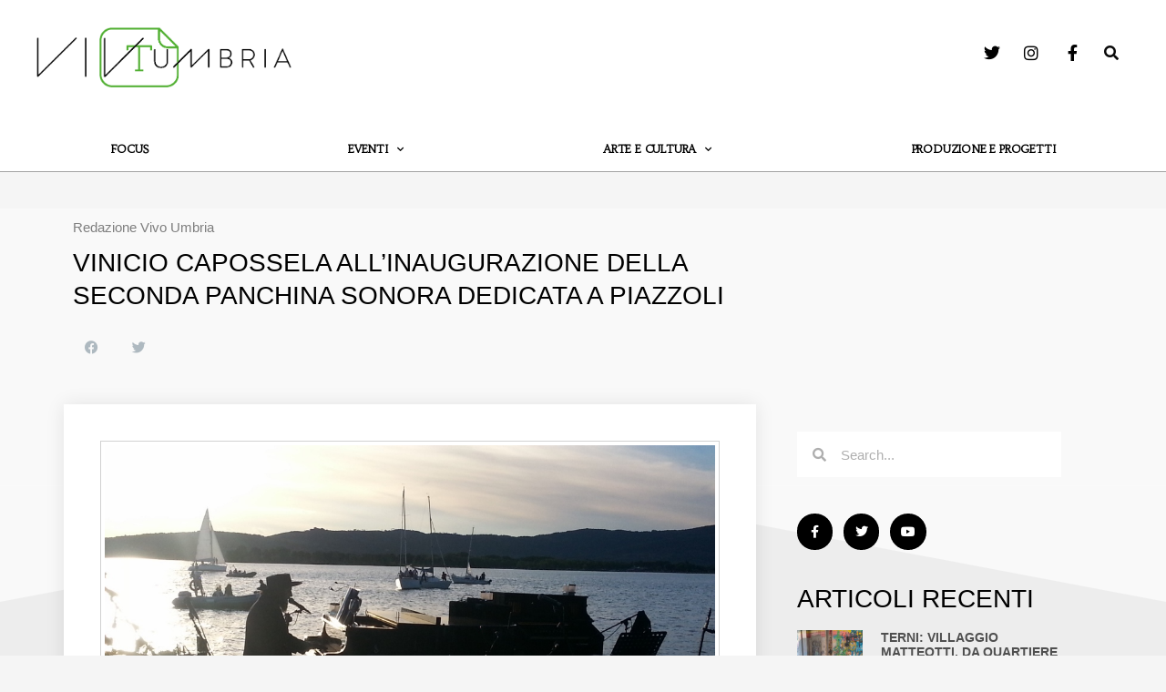

--- FILE ---
content_type: text/css
request_url: https://www.vivoumbria.it/wp-content/uploads/elementor/css/post-277.css?ver=1734099234
body_size: 2459
content:
.elementor-277 .elementor-element.elementor-element-4b5ef35d:not(.elementor-motion-effects-element-type-background), .elementor-277 .elementor-element.elementor-element-4b5ef35d > .elementor-motion-effects-container > .elementor-motion-effects-layer{background-color:#F9F9F9;}.elementor-277 .elementor-element.elementor-element-4b5ef35d{transition:background 0.3s, border 0.3s, border-radius 0.3s, box-shadow 0.3s;margin-top:0px;margin-bottom:0px;padding:0px 0px 130px 0px;}.elementor-277 .elementor-element.elementor-element-4b5ef35d > .elementor-background-overlay{transition:background 0.3s, border-radius 0.3s, opacity 0.3s;}.elementor-277 .elementor-element.elementor-element-473bd98d > .elementor-element-populated{margin:0% 33% 0% 0%;--e-column-margin-right:33%;--e-column-margin-left:0%;}.elementor-widget-post-info .elementor-icon-list-item:not(:last-child):after{border-color:var( --e-global-color-text );}.elementor-widget-post-info .elementor-icon-list-icon i{color:var( --e-global-color-primary );}.elementor-widget-post-info .elementor-icon-list-icon svg{fill:var( --e-global-color-primary );}.elementor-widget-post-info .elementor-icon-list-text, .elementor-widget-post-info .elementor-icon-list-text a{color:var( --e-global-color-secondary );}.elementor-widget-post-info .elementor-icon-list-item{font-family:var( --e-global-typography-text-font-family ), Sans-serif;font-weight:var( --e-global-typography-text-font-weight );}.elementor-277 .elementor-element.elementor-element-47680de5 .elementor-icon-list-icon{width:14px;}.elementor-277 .elementor-element.elementor-element-47680de5 .elementor-icon-list-icon i{font-size:14px;}.elementor-277 .elementor-element.elementor-element-47680de5 .elementor-icon-list-icon svg{--e-icon-list-icon-size:14px;}.elementor-277 .elementor-element.elementor-element-47680de5 .elementor-icon-list-text, .elementor-277 .elementor-element.elementor-element-47680de5 .elementor-icon-list-text a{color:#7E7E7E;}.elementor-277 .elementor-element.elementor-element-47680de5 .elementor-icon-list-item{font-size:15px;text-transform:capitalize;}.elementor-widget-theme-post-title .elementor-heading-title{color:var( --e-global-color-primary );font-family:var( --e-global-typography-primary-font-family ), Sans-serif;font-size:var( --e-global-typography-primary-font-size );font-weight:var( --e-global-typography-primary-font-weight );text-transform:var( --e-global-typography-primary-text-transform );font-style:var( --e-global-typography-primary-font-style );}.elementor-277 .elementor-element.elementor-element-5f6eb7ac > .elementor-widget-container{margin:-10px 0px 6px 0px;}.elementor-277 .elementor-element.elementor-element-5f6eb7ac .elementor-heading-title{color:#000000;font-weight:400;line-height:1.3em;}.elementor-277 .elementor-element.elementor-element-2d1e5cc9{--alignment:left;--grid-side-margin:9px;--grid-column-gap:9px;--grid-row-gap:0px;--grid-bottom-margin:0px;--e-share-buttons-primary-color:#546C7C75;}.elementor-277 .elementor-element.elementor-element-2d1e5cc9 .elementor-share-btn__icon{--e-share-buttons-icon-size:1.5em;}.elementor-277 .elementor-element.elementor-element-2d1e5cc9 .elementor-share-btn{height:2.5em;border-width:0px;}.elementor-277 .elementor-element.elementor-element-2d1e5cc9 .elementor-share-btn:hover{--e-share-buttons-primary-color:#000000;}.elementor-277 .elementor-element.elementor-element-38dbe210:not(.elementor-motion-effects-element-type-background), .elementor-277 .elementor-element.elementor-element-38dbe210 > .elementor-motion-effects-container > .elementor-motion-effects-layer{background-color:#EDEDED;}.elementor-277 .elementor-element.elementor-element-38dbe210{transition:background 0.3s, border 0.3s, border-radius 0.3s, box-shadow 0.3s;margin-top:0px;margin-bottom:0px;padding:40px 0px 80px 0px;z-index:1;}.elementor-277 .elementor-element.elementor-element-38dbe210 > .elementor-background-overlay{transition:background 0.3s, border-radius 0.3s, opacity 0.3s;}.elementor-277 .elementor-element.elementor-element-38dbe210 > .elementor-shape-top .elementor-shape-fill{fill:#F9F9F9;}.elementor-277 .elementor-element.elementor-element-1fc78078:not(.elementor-motion-effects-element-type-background) > .elementor-widget-wrap, .elementor-277 .elementor-element.elementor-element-1fc78078 > .elementor-widget-wrap > .elementor-motion-effects-container > .elementor-motion-effects-layer{background-color:#ffffff;}.elementor-277 .elementor-element.elementor-element-1fc78078 > .elementor-element-populated{box-shadow:0px 0px 20px 0px rgba(0,0,0,0.09);transition:background 0.3s, border 0.3s, border-radius 0.3s, box-shadow 0.3s;margin:-130px 0px 0px 0px;--e-column-margin-right:0px;--e-column-margin-left:0px;padding:40px 40px 40px 40px;}.elementor-277 .elementor-element.elementor-element-1fc78078 > .elementor-element-populated > .elementor-background-overlay{transition:background 0.3s, border-radius 0.3s, opacity 0.3s;}.elementor-widget-theme-post-featured-image .widget-image-caption{color:var( --e-global-color-text );font-family:var( --e-global-typography-text-font-family ), Sans-serif;font-weight:var( --e-global-typography-text-font-weight );}.elementor-277 .elementor-element.elementor-element-2f8a2520 > .elementor-widget-container{padding:4px 4px 4px 4px;border-style:solid;border-width:1px 1px 1px 1px;border-color:#d1d1d1;}.elementor-widget-gallery .elementor-gallery-item__title{font-family:var( --e-global-typography-primary-font-family ), Sans-serif;font-size:var( --e-global-typography-primary-font-size );font-weight:var( --e-global-typography-primary-font-weight );text-transform:var( --e-global-typography-primary-text-transform );font-style:var( --e-global-typography-primary-font-style );}.elementor-widget-gallery .elementor-gallery-item__description{font-family:var( --e-global-typography-text-font-family ), Sans-serif;font-weight:var( --e-global-typography-text-font-weight );}.elementor-widget-gallery{--galleries-title-color-normal:var( --e-global-color-primary );--galleries-title-color-hover:var( --e-global-color-secondary );--galleries-pointer-bg-color-hover:var( --e-global-color-accent );--gallery-title-color-active:var( --e-global-color-secondary );--galleries-pointer-bg-color-active:var( --e-global-color-accent );}.elementor-widget-gallery .elementor-gallery-title{font-family:var( --e-global-typography-primary-font-family ), Sans-serif;font-size:var( --e-global-typography-primary-font-size );font-weight:var( --e-global-typography-primary-font-weight );text-transform:var( --e-global-typography-primary-text-transform );font-style:var( --e-global-typography-primary-font-style );}.elementor-277 .elementor-element.elementor-element-fc0a971 .e-gallery-item:hover .elementor-gallery-item__overlay, .elementor-277 .elementor-element.elementor-element-fc0a971 .e-gallery-item:focus .elementor-gallery-item__overlay{background-color:rgba(0,0,0,0.5);}.elementor-277 .elementor-element.elementor-element-fc0a971{--image-transition-duration:800ms;--overlay-transition-duration:800ms;--content-text-align:center;--content-padding:20px;--content-transition-duration:800ms;--content-transition-delay:800ms;}.elementor-widget-theme-post-content{color:var( --e-global-color-text );font-family:var( --e-global-typography-text-font-family ), Sans-serif;font-weight:var( --e-global-typography-text-font-weight );}.elementor-277 .elementor-element.elementor-element-7145a296{line-height:1.9em;}.elementor-widget-author-box .elementor-author-box__name{color:var( --e-global-color-secondary );font-family:var( --e-global-typography-primary-font-family ), Sans-serif;font-size:var( --e-global-typography-primary-font-size );font-weight:var( --e-global-typography-primary-font-weight );text-transform:var( --e-global-typography-primary-text-transform );font-style:var( --e-global-typography-primary-font-style );}.elementor-widget-author-box .elementor-author-box__bio{color:var( --e-global-color-text );font-family:var( --e-global-typography-text-font-family ), Sans-serif;font-weight:var( --e-global-typography-text-font-weight );}.elementor-widget-author-box .elementor-author-box__button{color:var( --e-global-color-secondary );border-color:var( --e-global-color-secondary );font-family:var( --e-global-typography-accent-font-family ), Sans-serif;font-weight:var( --e-global-typography-accent-font-weight );}.elementor-widget-author-box .elementor-author-box__button:hover{border-color:var( --e-global-color-secondary );color:var( --e-global-color-secondary );}.elementor-277 .elementor-element.elementor-element-29e60f35 > .elementor-widget-container{background-color:#f7f7f7;margin:0px 0px 40px 0px;padding:30px 30px 20px 30px;border-style:solid;border-width:04px 0px 0px 0px;}body.rtl .elementor-277 .elementor-element.elementor-element-29e60f35.elementor-author-box--layout-image-left .elementor-author-box__avatar,
					 body:not(.rtl) .elementor-277 .elementor-element.elementor-element-29e60f35:not(.elementor-author-box--layout-image-above) .elementor-author-box__avatar{margin-right:30px;margin-left:0;}body:not(.rtl) .elementor-277 .elementor-element.elementor-element-29e60f35.elementor-author-box--layout-image-right .elementor-author-box__avatar,
					 body.rtl .elementor-277 .elementor-element.elementor-element-29e60f35:not(.elementor-author-box--layout-image-above) .elementor-author-box__avatar{margin-left:30px;margin-right:0;}.elementor-277 .elementor-element.elementor-element-29e60f35.elementor-author-box--layout-image-above .elementor-author-box__avatar{margin-bottom:30px;}.elementor-277 .elementor-element.elementor-element-29e60f35 .elementor-author-box__avatar img{border-radius:0px;}.elementor-277 .elementor-element.elementor-element-29e60f35 .elementor-author-box__name{color:#000000;font-size:18px;font-weight:400;text-transform:capitalize;}.elementor-277 .elementor-element.elementor-element-29e60f35 .elementor-author-box__bio{font-size:15px;}.elementor-widget-heading .elementor-heading-title{color:var( --e-global-color-primary );font-family:var( --e-global-typography-primary-font-family ), Sans-serif;font-size:var( --e-global-typography-primary-font-size );font-weight:var( --e-global-typography-primary-font-weight );text-transform:var( --e-global-typography-primary-text-transform );font-style:var( --e-global-typography-primary-font-style );}.elementor-277 .elementor-element.elementor-element-1386bcc > .elementor-widget-container{margin:0px 0px 0px 0px;}.elementor-277 .elementor-element.elementor-element-1386bcc .elementor-heading-title{color:#000000;font-size:28px;font-weight:400;}.elementor-widget-divider{--divider-color:var( --e-global-color-secondary );}.elementor-widget-divider .elementor-divider__text{color:var( --e-global-color-secondary );font-family:var( --e-global-typography-secondary-font-family ), Sans-serif;font-weight:var( --e-global-typography-secondary-font-weight );}.elementor-widget-divider.elementor-view-stacked .elementor-icon{background-color:var( --e-global-color-secondary );}.elementor-widget-divider.elementor-view-framed .elementor-icon, .elementor-widget-divider.elementor-view-default .elementor-icon{color:var( --e-global-color-secondary );border-color:var( --e-global-color-secondary );}.elementor-widget-divider.elementor-view-framed .elementor-icon, .elementor-widget-divider.elementor-view-default .elementor-icon svg{fill:var( --e-global-color-secondary );}.elementor-277 .elementor-element.elementor-element-92d09eb{--divider-border-style:solid;--divider-color:#000;--divider-border-width:1px;}.elementor-277 .elementor-element.elementor-element-92d09eb > .elementor-widget-container{margin:0px 0px 0px 0px;padding:0px 0px 0px 0px;}.elementor-277 .elementor-element.elementor-element-92d09eb .elementor-divider-separator{width:100%;}.elementor-277 .elementor-element.elementor-element-92d09eb .elementor-divider{padding-block-start:15px;padding-block-end:15px;}.elementor-widget-posts .elementor-button{background-color:var( --e-global-color-accent );font-family:var( --e-global-typography-accent-font-family ), Sans-serif;font-weight:var( --e-global-typography-accent-font-weight );}.elementor-widget-posts .elementor-post__title, .elementor-widget-posts .elementor-post__title a{color:var( --e-global-color-secondary );font-family:var( --e-global-typography-primary-font-family ), Sans-serif;font-size:var( --e-global-typography-primary-font-size );font-weight:var( --e-global-typography-primary-font-weight );text-transform:var( --e-global-typography-primary-text-transform );font-style:var( --e-global-typography-primary-font-style );}.elementor-widget-posts .elementor-post__meta-data{font-family:var( --e-global-typography-secondary-font-family ), Sans-serif;font-weight:var( --e-global-typography-secondary-font-weight );}.elementor-widget-posts .elementor-post__excerpt p{font-family:var( --e-global-typography-text-font-family ), Sans-serif;font-weight:var( --e-global-typography-text-font-weight );}.elementor-widget-posts .elementor-post__read-more{color:var( --e-global-color-accent );}.elementor-widget-posts a.elementor-post__read-more{font-family:var( --e-global-typography-accent-font-family ), Sans-serif;font-weight:var( --e-global-typography-accent-font-weight );}.elementor-widget-posts .elementor-post__card .elementor-post__badge{background-color:var( --e-global-color-accent );font-family:var( --e-global-typography-accent-font-family ), Sans-serif;font-weight:var( --e-global-typography-accent-font-weight );}.elementor-widget-posts .elementor-pagination{font-family:var( --e-global-typography-secondary-font-family ), Sans-serif;font-weight:var( --e-global-typography-secondary-font-weight );}.elementor-widget-posts .e-load-more-message{font-family:var( --e-global-typography-secondary-font-family ), Sans-serif;font-weight:var( --e-global-typography-secondary-font-weight );}.elementor-277 .elementor-element.elementor-element-5897581{--grid-row-gap:20px;--grid-column-gap:30px;}.elementor-277 .elementor-element.elementor-element-5897581 .elementor-post__title, .elementor-277 .elementor-element.elementor-element-5897581 .elementor-post__title a{color:#4F4F4F;font-size:14px;font-weight:600;}.elementor-277 .elementor-element.elementor-element-5897581 .elementor-post__read-more{color:#a0a0a0;}.elementor-277 .elementor-element.elementor-element-5897581 a.elementor-post__read-more{font-family:"Merriweather", Sans-serif;font-size:10px;}.elementor-277 .elementor-element.elementor-element-97dd5cf{--divider-border-style:solid;--divider-color:#000;--divider-border-width:1px;}.elementor-277 .elementor-element.elementor-element-97dd5cf > .elementor-widget-container{margin:0px 0px 40px 0px;}.elementor-277 .elementor-element.elementor-element-97dd5cf .elementor-divider-separator{width:100%;}.elementor-277 .elementor-element.elementor-element-97dd5cf .elementor-divider{padding-block-start:15px;padding-block-end:15px;}.elementor-277 .elementor-element.elementor-element-6607447a .elementor-heading-title{color:#000000;font-weight:400;}.elementor-277 .elementor-element.elementor-element-4f6c4453 > .elementor-element-populated{margin:-100px 0px 0px 0px;--e-column-margin-right:0px;--e-column-margin-left:0px;padding:0px 45px 40px 45px;}.elementor-widget-search-form input[type="search"].elementor-search-form__input{font-family:var( --e-global-typography-text-font-family ), Sans-serif;font-weight:var( --e-global-typography-text-font-weight );}.elementor-widget-search-form .elementor-search-form__input,
					.elementor-widget-search-form .elementor-search-form__icon,
					.elementor-widget-search-form .elementor-lightbox .dialog-lightbox-close-button,
					.elementor-widget-search-form .elementor-lightbox .dialog-lightbox-close-button:hover,
					.elementor-widget-search-form.elementor-search-form--skin-full_screen input[type="search"].elementor-search-form__input{color:var( --e-global-color-text );fill:var( --e-global-color-text );}.elementor-widget-search-form .elementor-search-form__submit{font-family:var( --e-global-typography-text-font-family ), Sans-serif;font-weight:var( --e-global-typography-text-font-weight );background-color:var( --e-global-color-secondary );}.elementor-277 .elementor-element.elementor-element-6fe0c7f9 .elementor-search-form__container{min-height:50px;}.elementor-277 .elementor-element.elementor-element-6fe0c7f9 .elementor-search-form__submit{min-width:50px;}body:not(.rtl) .elementor-277 .elementor-element.elementor-element-6fe0c7f9 .elementor-search-form__icon{padding-left:calc(50px / 3);}body.rtl .elementor-277 .elementor-element.elementor-element-6fe0c7f9 .elementor-search-form__icon{padding-right:calc(50px / 3);}.elementor-277 .elementor-element.elementor-element-6fe0c7f9 .elementor-search-form__input, .elementor-277 .elementor-element.elementor-element-6fe0c7f9.elementor-search-form--button-type-text .elementor-search-form__submit{padding-left:calc(50px / 3);padding-right:calc(50px / 3);}.elementor-277 .elementor-element.elementor-element-6fe0c7f9:not(.elementor-search-form--skin-full_screen) .elementor-search-form__container{background-color:#ffffff;border-radius:0px;}.elementor-277 .elementor-element.elementor-element-6fe0c7f9.elementor-search-form--skin-full_screen input[type="search"].elementor-search-form__input{background-color:#ffffff;border-radius:0px;}.elementor-277 .elementor-element.elementor-element-c5400f8{--grid-template-columns:repeat(0, auto);--icon-size:14px;--grid-column-gap:12px;--grid-row-gap:2px;}.elementor-277 .elementor-element.elementor-element-c5400f8 .elementor-widget-container{text-align:left;}.elementor-277 .elementor-element.elementor-element-c5400f8 > .elementor-widget-container{margin:20px 0px 20px 0px;}.elementor-277 .elementor-element.elementor-element-c5400f8 .elementor-social-icon{background-color:#000000;--icon-padding:0.9em;}.elementor-277 .elementor-element.elementor-element-2a383850 > .elementor-widget-container{margin:0px 0px 0px 0px;}.elementor-277 .elementor-element.elementor-element-2a383850 .elementor-heading-title{color:#000000;font-size:28px;font-weight:400;}.elementor-277 .elementor-element.elementor-element-bf2c749{--grid-row-gap:20px;--grid-column-gap:30px;}.elementor-277 .elementor-element.elementor-element-bf2c749 .elementor-posts-container .elementor-post__thumbnail{padding-bottom:calc( 1 * 100% );}.elementor-277 .elementor-element.elementor-element-bf2c749:after{content:"1";}.elementor-277 .elementor-element.elementor-element-bf2c749 .elementor-post__thumbnail__link{width:25%;}.elementor-277 .elementor-element.elementor-element-bf2c749.elementor-posts--thumbnail-left .elementor-post__thumbnail__link{margin-right:20px;}.elementor-277 .elementor-element.elementor-element-bf2c749.elementor-posts--thumbnail-right .elementor-post__thumbnail__link{margin-left:20px;}.elementor-277 .elementor-element.elementor-element-bf2c749.elementor-posts--thumbnail-top .elementor-post__thumbnail__link{margin-bottom:20px;}.elementor-277 .elementor-element.elementor-element-bf2c749 .elementor-post__title, .elementor-277 .elementor-element.elementor-element-bf2c749 .elementor-post__title a{color:#4F4F4F;font-size:14px;font-weight:600;}.elementor-277 .elementor-element.elementor-element-bf2c749 .elementor-post__read-more{color:#a0a0a0;}.elementor-277 .elementor-element.elementor-element-bf2c749 a.elementor-post__read-more{font-family:"Merriweather", Sans-serif;font-size:10px;}.elementor-277 .elementor-element.elementor-element-6f507b56 > .elementor-widget-container{margin:40px 0px 0px 0px;}.elementor-277 .elementor-element.elementor-element-6f507b56 .elementor-heading-title{color:#000000;font-size:28px;font-weight:400;}.elementor-widget-image .widget-image-caption{color:var( --e-global-color-text );font-family:var( --e-global-typography-text-font-family ), Sans-serif;font-weight:var( --e-global-typography-text-font-weight );}.elementor-277 .elementor-element.elementor-element-23c07ca{text-align:right;}.elementor-277 .elementor-element.elementor-element-23c07ca img{max-width:290px;}.elementor-277 .elementor-element.elementor-element-23d60306 > .elementor-widget-container{margin:40px 0px 0px 0px;}.elementor-277 .elementor-element.elementor-element-23d60306 .elementor-heading-title{color:#000000;font-size:28px;font-weight:400;}body.elementor-page-277:not(.elementor-motion-effects-element-type-background), body.elementor-page-277 > .elementor-motion-effects-container > .elementor-motion-effects-layer{background-color:#f5f5f5;}@media(max-width:1024px) and (min-width:768px){.elementor-277 .elementor-element.elementor-element-1fc78078{width:100%;}.elementor-277 .elementor-element.elementor-element-4f6c4453{width:100%;}}@media(max-width:1024px){.elementor-277 .elementor-element.elementor-element-4b5ef35d{margin-top:-39px;margin-bottom:0px;padding:50px 0px 60px 0px;}.elementor-277 .elementor-element.elementor-element-473bd98d > .elementor-element-populated{margin:0px 0px 0px 0px;--e-column-margin-right:0px;--e-column-margin-left:0px;padding:0px 80px 0px 80px;}.elementor-widget-theme-post-title .elementor-heading-title{font-size:var( --e-global-typography-primary-font-size );}.elementor-277 .elementor-element.elementor-element-5f6eb7ac{text-align:center;}.elementor-277 .elementor-element.elementor-element-2d1e5cc9{--alignment:center;} .elementor-277 .elementor-element.elementor-element-2d1e5cc9{--grid-side-margin:9px;--grid-column-gap:9px;--grid-row-gap:0px;--grid-bottom-margin:0px;}.elementor-277 .elementor-element.elementor-element-38dbe210{margin-top:0px;margin-bottom:0px;}.elementor-277 .elementor-element.elementor-element-1fc78078 > .elementor-element-populated{margin:0px 0px 0px 0px;--e-column-margin-right:0px;--e-column-margin-left:0px;}.elementor-widget-gallery .elementor-gallery-item__title{font-size:var( --e-global-typography-primary-font-size );}.elementor-widget-gallery .elementor-gallery-title{font-size:var( --e-global-typography-primary-font-size );}.elementor-widget-author-box .elementor-author-box__name{font-size:var( --e-global-typography-primary-font-size );}.elementor-widget-heading .elementor-heading-title{font-size:var( --e-global-typography-primary-font-size );}.elementor-widget-posts .elementor-post__title, .elementor-widget-posts .elementor-post__title a{font-size:var( --e-global-typography-primary-font-size );}.elementor-277 .elementor-element.elementor-element-4f6c4453 > .elementor-element-populated{padding:40px 40px 40px 40px;}.elementor-277 .elementor-element.elementor-element-23c07ca{text-align:center;}}@media(max-width:767px){.elementor-277 .elementor-element.elementor-element-4b5ef35d{padding:0px 0px 0px 0px;}.elementor-277 .elementor-element.elementor-element-473bd98d > .elementor-element-populated{padding:40px 40px 40px 40px;}.elementor-widget-theme-post-title .elementor-heading-title{font-size:var( --e-global-typography-primary-font-size );}.elementor-277 .elementor-element.elementor-element-5f6eb7ac{text-align:center;}.elementor-277 .elementor-element.elementor-element-5f6eb7ac .elementor-heading-title{font-size:20px;}.elementor-277 .elementor-element.elementor-element-2d1e5cc9{--alignment:center;} .elementor-277 .elementor-element.elementor-element-2d1e5cc9{--grid-side-margin:9px;--grid-column-gap:9px;--grid-row-gap:0px;--grid-bottom-margin:0px;}.elementor-277 .elementor-element.elementor-element-38dbe210{margin-top:0px;margin-bottom:0px;padding:0px 0px 0px 0px;}.elementor-277 .elementor-element.elementor-element-1fc78078 > .elementor-element-populated{margin:0px 0px 0px 0px;--e-column-margin-right:0px;--e-column-margin-left:0px;padding:5% 5% 5% 5%;}.elementor-widget-gallery .elementor-gallery-item__title{font-size:var( --e-global-typography-primary-font-size );}.elementor-widget-gallery .elementor-gallery-title{font-size:var( --e-global-typography-primary-font-size );}.elementor-widget-author-box .elementor-author-box__name{font-size:var( --e-global-typography-primary-font-size );}.elementor-277 .elementor-element.elementor-element-29e60f35 .elementor-author-box__avatar img{width:40px;height:40px;}.elementor-widget-heading .elementor-heading-title{font-size:var( --e-global-typography-primary-font-size );}.elementor-widget-posts .elementor-post__title, .elementor-widget-posts .elementor-post__title a{font-size:var( --e-global-typography-primary-font-size );}.elementor-277 .elementor-element.elementor-element-c5400f8 .elementor-widget-container{text-align:center;}.elementor-277 .elementor-element.elementor-element-c5400f8 > .elementor-widget-container{margin:3% 0% 3% 0%;padding:0px 0px 0px 0px;}.elementor-277 .elementor-element.elementor-element-2a383850 > .elementor-widget-container{padding:0% 0% 5% 0%;}.elementor-277 .elementor-element.elementor-element-2a383850{text-align:center;}.elementor-277 .elementor-element.elementor-element-2a383850 .elementor-heading-title{font-size:30px;}.elementor-277 .elementor-element.elementor-element-bf2c749 .elementor-posts-container .elementor-post__thumbnail{padding-bottom:calc( 1 * 100% );}.elementor-277 .elementor-element.elementor-element-bf2c749:after{content:"1";}.elementor-277 .elementor-element.elementor-element-bf2c749 .elementor-post__thumbnail__link{width:20%;}.elementor-277 .elementor-element.elementor-element-6f507b56{text-align:center;}.elementor-277 .elementor-element.elementor-element-e44812d > .elementor-widget-container{margin:0px 0px 0px 0px;padding:0px 0px 0px 0px;}.elementor-277 .elementor-element.elementor-element-23c07ca{text-align:center;}.elementor-277 .elementor-element.elementor-element-23c07ca img{max-width:100%;}.elementor-277 .elementor-element.elementor-element-23d60306{text-align:center;}}